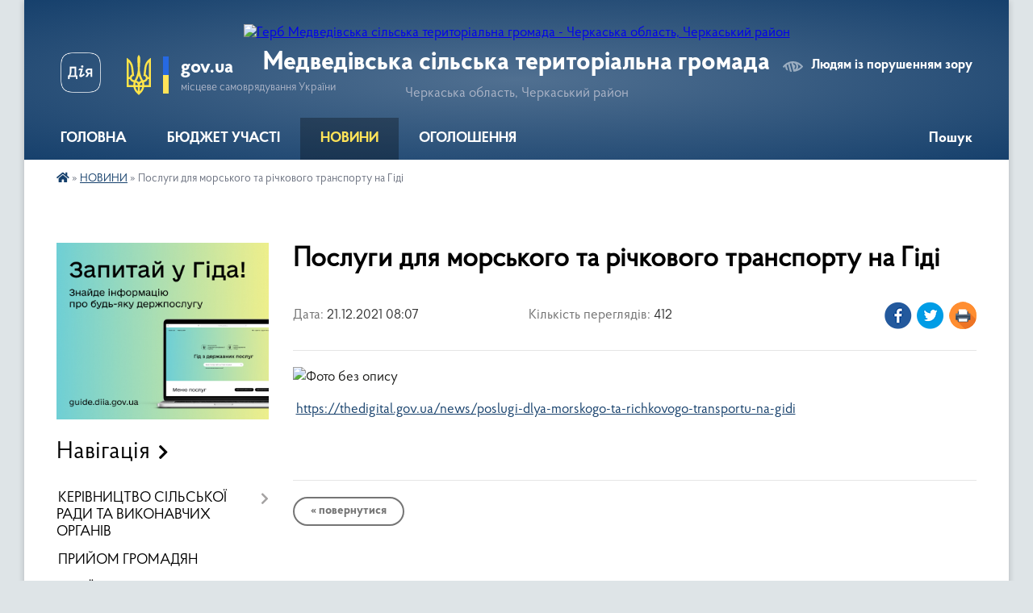

--- FILE ---
content_type: text/html; charset=UTF-8
request_url: https://medvedivska-gromada.gov.ua/news/1640015393/
body_size: 12657
content:
<!DOCTYPE html>
<html lang="uk">
<head>
	<!--[if IE]><meta http-equiv="X-UA-Compatible" content="IE=edge"><![endif]-->
	<meta charset="utf-8">
	<meta name="viewport" content="width=device-width, initial-scale=1">
	<!--[if IE]><script>
		document.createElement('header');
		document.createElement('nav');
		document.createElement('main');
		document.createElement('section');
		document.createElement('article');
		document.createElement('aside');
		document.createElement('footer');
		document.createElement('figure');
		document.createElement('figcaption');
	</script><![endif]-->
	<title>Послуги для морського та річкового транспорту на Гіді | Медведівська сільська територіальна громада Черкаська область, Черкаський район</title>
	<meta name="description" content=". .  https://thedigital.gov.ua/news/poslugi-dlya-morskogo-ta-richkovogo-transportu-na-gidi. .  ">
	<meta name="keywords" content="Послуги, для, морського, та, річкового, транспорту, на, Гіді, |, Медведівська, сільська, територіальна, громада, Черкаська, область,, Черкаський, район">

	
		<meta property="og:image" content="https://rada.info/upload/users_files/33369798/032e66f82d5637c7995bdaf49cc47ec9.jpg">
	<meta property="og:image:width" content="1875">
	<meta property="og:image:height" content="1250">
			<meta property="og:title" content="Послуги для морського та річкового транспорту на Гіді">
				<meta property="og:type" content="article">
	<meta property="og:url" content="https://medvedivska-gromada.gov.ua/news/1640015393/">
		
		<link rel="apple-touch-icon" sizes="57x57" href="https://gromada.org.ua/apple-icon-57x57.png">
	<link rel="apple-touch-icon" sizes="60x60" href="https://gromada.org.ua/apple-icon-60x60.png">
	<link rel="apple-touch-icon" sizes="72x72" href="https://gromada.org.ua/apple-icon-72x72.png">
	<link rel="apple-touch-icon" sizes="76x76" href="https://gromada.org.ua/apple-icon-76x76.png">
	<link rel="apple-touch-icon" sizes="114x114" href="https://gromada.org.ua/apple-icon-114x114.png">
	<link rel="apple-touch-icon" sizes="120x120" href="https://gromada.org.ua/apple-icon-120x120.png">
	<link rel="apple-touch-icon" sizes="144x144" href="https://gromada.org.ua/apple-icon-144x144.png">
	<link rel="apple-touch-icon" sizes="152x152" href="https://gromada.org.ua/apple-icon-152x152.png">
	<link rel="apple-touch-icon" sizes="180x180" href="https://gromada.org.ua/apple-icon-180x180.png">
	<link rel="icon" type="image/png" sizes="192x192"  href="https://gromada.org.ua/android-icon-192x192.png">
	<link rel="icon" type="image/png" sizes="32x32" href="https://gromada.org.ua/favicon-32x32.png">
	<link rel="icon" type="image/png" sizes="96x96" href="https://gromada.org.ua/favicon-96x96.png">
	<link rel="icon" type="image/png" sizes="16x16" href="https://gromada.org.ua/favicon-16x16.png">
	<link rel="manifest" href="https://gromada.org.ua/manifest.json">
	<meta name="msapplication-TileColor" content="#ffffff">
	<meta name="msapplication-TileImage" content="https://gromada.org.ua/ms-icon-144x144.png">
	<meta name="theme-color" content="#ffffff">
	
	
		<meta name="robots" content="">
	
    <link rel="preload" href="https://cdnjs.cloudflare.com/ajax/libs/font-awesome/5.9.0/css/all.min.css" as="style">
	<link rel="stylesheet" href="https://cdnjs.cloudflare.com/ajax/libs/font-awesome/5.9.0/css/all.min.css" integrity="sha512-q3eWabyZPc1XTCmF+8/LuE1ozpg5xxn7iO89yfSOd5/oKvyqLngoNGsx8jq92Y8eXJ/IRxQbEC+FGSYxtk2oiw==" crossorigin="anonymous" referrerpolicy="no-referrer" />

    <link rel="preload" href="//gromada.org.ua/themes/km2/css/styles_vip.css?v=3.34" as="style">
	<link rel="stylesheet" href="//gromada.org.ua/themes/km2/css/styles_vip.css?v=3.34">
	<link rel="stylesheet" href="//gromada.org.ua/themes/km2/css/48520/theme_vip.css?v=1769688901">
	
		<!--[if lt IE 9]>
	<script src="https://oss.maxcdn.com/html5shiv/3.7.2/html5shiv.min.js"></script>
	<script src="https://oss.maxcdn.com/respond/1.4.2/respond.min.js"></script>
	<![endif]-->
	<!--[if gte IE 9]>
	<style type="text/css">
		.gradient { filter: none; }
	</style>
	<![endif]-->

</head>
<body class="">

	<a href="#top_menu" class="skip-link link" aria-label="Перейти до головного меню (Alt+1)" accesskey="1">Перейти до головного меню (Alt+1)</a>
	<a href="#left_menu" class="skip-link link" aria-label="Перейти до бічного меню (Alt+2)" accesskey="2">Перейти до бічного меню (Alt+2)</a>
    <a href="#main_content" class="skip-link link" aria-label="Перейти до головного вмісту (Alt+3)" accesskey="3">Перейти до текстового вмісту (Alt+3)</a>




	
	<div class="wrap">
		
		<header>
			<div class="header_wrap">
				<div class="logo">
					<a href="https://medvedivska-gromada.gov.ua/" id="logo" class="form_2">
						<img src="https://rada.info/upload/users_files/33369798/gerb/зображення_viber_2023-08-23_12-32-53-749.png" alt="Герб Медведівська сільська територіальна громада - Черкаська область, Черкаський район">
					</a>
				</div>
				<div class="title">
					<div class="slogan_1">Медведівська сільська територіальна громада</div>
					<div class="slogan_2">Черкаська область, Черкаський район</div>
				</div>
				<div class="gov_ua_block">
					<a class="diia" href="https://diia.gov.ua/" target="_blank" rel="nofollow" title="Державні послуги онлайн"><img src="//gromada.org.ua/themes/km2/img/diia.png" alt="Логотип Diia"></a>
					<img src="//gromada.org.ua/themes/km2/img/gerb.svg" class="gerb" alt="Герб України">
					<span class="devider"></span>
					<div class="title">
						<b>gov.ua</b>
						<span>місцеве самоврядування України</span>
					</div>
				</div>
								<div class="alt_link">
					<a href="#" rel="nofollow" title="Режим високої контастності" onclick="return set_special('635de9a6510c1f59e897edd1da76f56e4fd05e1f');">Людям із порушенням зору</a>
				</div>
								
				<section class="top_nav">
					<nav class="main_menu" id="top_menu">
						<ul>
														<li class=" has-sub">
								<a href="https://medvedivska-gromada.gov.ua/main/"><span>ГОЛОВНА</span></a>
																<button onclick="return show_next_level(this);" aria-label="Показати підменю"></button>
																								<ul>
																		<li>
										<a href="https://medvedivska-gromada.gov.ua/istorichna-dovidka-12-43-48-14-04-2015/">ІСТОРИЧНА ДОВІДКА</a>
																													</li>
																		<li class="has-sub">
										<a href="https://medvedivska-gromada.gov.ua/structure/">Картка громади</a>
																				<button onclick="return show_next_level(this);" aria-label="Показати підменю"></button>
																														<ul>
																						<li>
												<a href="https://medvedivska-gromada.gov.ua/feedback/">Контакти</a>
											</li>
																																</ul>
																			</li>
																		<li>
										<a href="https://medvedivska-gromada.gov.ua/doshka-poshani-22-18-07-15-12-2020/">ДОШКА ПОШАНИ</a>
																													</li>
																										</ul>
															</li>
														<li class="">
								<a href="https://medvedivska-gromada.gov.ua/bjudzhet-rozvitku-16-22-01-07-04-2021/"><span>БЮДЖЕТ УЧАСТІ</span></a>
																							</li>
														<li class="active has-sub">
								<a href="https://medvedivska-gromada.gov.ua/news/"><span>НОВИНИ</span></a>
																<button onclick="return show_next_level(this);" aria-label="Показати підменю"></button>
																								<ul>
																		<li>
										<a href="https://medvedivska-gromada.gov.ua/golovne-upravlinnya-dps-u-cherkaskij-oblasti-sektor -komunikacij-informue-09-07-28-06-11-2020/">ГУ ДПС У ЧЕРКАСЬКІЙ ОБЛАСТІ</a>
																													</li>
																		<li>
										<a href="https://medvedivska-gromada.gov.ua/ogoloshennya-22-19-45-10-12-2020/">НОВИНИ ГРОМАДИ</a>
																													</li>
																		<li>
										<a href="https://medvedivska-gromada.gov.ua/poshuk-svidkiv-ta-poterpilih-zlochinnih-diyan-rosijskih-okupacijnih-vijsk-13-30-28-13-04-2022/">Пошук свідків та потерпілих злочинних діянь російських окупаційних військ</a>
																													</li>
																										</ul>
															</li>
														<li class="">
								<a href="https://medvedivska-gromada.gov.ua/ogoloshennya-11-12-18-05-09-2022/"><span>ОГОЛОШЕННЯ</span></a>
																							</li>
																				</ul>
					</nav>
					&nbsp;
					<button class="menu-button" id="open-button"><i class="fas fa-bars"></i> Меню сайту</button>
					<a href="https://medvedivska-gromada.gov.ua/search/" rel="nofollow" class="search_button">Пошук</a>
				</section>
				
			</div>
		</header>
				
		<section class="bread_crumbs">
		<div xmlns:v="http://rdf.data-vocabulary.org/#"><a href="https://medvedivska-gromada.gov.ua/" title="Головна сторінка"><i class="fas fa-home"></i></a> &raquo; <a href="https://medvedivska-gromada.gov.ua/news/" aria-current="page">НОВИНИ</a>  &raquo; <span>Послуги для морського та річкового транспорту на Гіді</span></div>
	</section>
	
	<section class="center_block">
		<div class="row">
			<div class="grid-25 fr">
				<aside>
				
										<div class="diia_guide">
						<a href="https://guide.diia.gov.ua/" rel="nofollow" target="_blank" title="Гід державних послуг"><img src="https://gromada.org.ua/upload/diia_guide.jpg" alt="Банер - гід державних послуг"></a>
					</div>
									
										<div class="sidebar_title">Навігація</div>
										
					<nav class="sidebar_menu" id="left_menu">
						<ul>
														<li class=" has-sub">
								<a href="https://medvedivska-gromada.gov.ua/kerivnictvo-silskoi-radi-ta-vikonavchih-organiv-14-21-23-08-12-2020/"><span>КЕРІВНИЦТВО СІЛЬСЬКОЇ РАДИ ТА ВИКОНАВЧИХ ОРГАНІВ</span></a>
																<button onclick="return show_next_level(this);" aria-label="Показати підменю"></button>
																								<ul>
																		<li class="">
										<a href="https://medvedivska-gromada.gov.ua/golova-silskoi-radi-15-00-55-08-12-2020/"><span>ГОЛОВА СІЛЬСЬКОЇ РАДИ</span></a>
																													</li>
																		<li class=" has-sub">
										<a href="https://medvedivska-gromada.gov.ua/starostinski-okrugi-14-57-15-08-12-2020/"><span>СТАРОСТИНСЬКІ ОКРУГИ</span></a>
																				<button onclick="return show_next_level(this);" aria-label="Показати підменю"></button>
																														<ul>
																						<li><a href="https://medvedivska-gromada.gov.ua/golovkivska-15-06-40-08-12-2020/"><span>ГОЛОВКІВКА</span></a></li>
																						<li><a href="https://medvedivska-gromada.gov.ua/melniki-15-42-17-08-12-2020/"><span>МЕЛЬНИКИ</span></a></li>
																						<li><a href="https://medvedivska-gromada.gov.ua/zamyatnicya-15-44-24-08-12-2020/"><span>ЗАМЯТНИЦЯ</span></a></li>
																						<li><a href="https://medvedivska-gromada.gov.ua/hudoliivka-15-48-41-08-12-2020/"><span>ХУДОЛІЇВКА</span></a></li>
																																</ul>
																			</li>
																										</ul>
															</li>
														<li class="">
								<a href="https://medvedivska-gromada.gov.ua/prijom-gromadyan-16-40-03-08-07-2019/"><span>ПРИЙОМ ГРОМАДЯН</span></a>
																							</li>
														<li class=" has-sub">
								<a href="https://medvedivska-gromada.gov.ua/sesii-11-25-46-05-09-2022/"><span>СЕСІЇ</span></a>
																<button onclick="return show_next_level(this);" aria-label="Показати підменю"></button>
																								<ul>
																		<li class=" has-sub">
										<a href="https://medvedivska-gromada.gov.ua/vii-sklikannya-18-38-56-07-01-2021/"><span>VII СКЛИКАННЯ</span></a>
																				<button onclick="return show_next_level(this);" aria-label="Показати підменю"></button>
																														<ul>
																						<li><a href="https://medvedivska-gromada.gov.ua/poimenne-golosuvannya-19-12-48-07-01-2021/"><span>Поіменні голосування</span></a></li>
																																</ul>
																			</li>
																		<li class="">
										<a href="https://medvedivska-gromada.gov.ua/proekti-rishen-14-44-10-10-09-2022/"><span>Проекти рішень</span></a>
																													</li>
																										</ul>
															</li>
														<li class=" has-sub">
								<a href="https://medvedivska-gromada.gov.ua/rozporyadzhennya-10-55-19-05-09-2022/"><span>РОЗПОРЯДЖЕННЯ</span></a>
																<button onclick="return show_next_level(this);" aria-label="Показати підменю"></button>
																								<ul>
																		<li class="">
										<a href="https://medvedivska-gromada.gov.ua/rozporyadzhennya-silskogo-golovi-15-27-23-13-02-2019/"><span>Розпорядження сільського голови 2019</span></a>
																													</li>
																										</ul>
															</li>
														<li class=" has-sub">
								<a href="https://medvedivska-gromada.gov.ua/vikonavchij-komitet-13-55-45-14-04-2015/"><span>ОФІЦІЙНІ ДОКУМЕНТИ</span></a>
																<button onclick="return show_next_level(this);" aria-label="Показати підменю"></button>
																								<ul>
																		<li class="">
										<a href="https://medvedivska-gromada.gov.ua/gromadski-sluhannya-07-34-24-11-02-2019/"><span>Громадські слухання</span></a>
																													</li>
																		<li class=" has-sub">
										<a href="javascript:;"><span>ПРОТОКОЛИ проведення  конкурсів на заміщення вакантних посад у Медведівську сільську раду</span></a>
																				<button onclick="return show_next_level(this);" aria-label="Показати підменю"></button>
																														<ul>
																						<li><a href="https://medvedivska-gromada.gov.ua/2021-rik-10-55-18-18-01-2021/"><span>2021 рік</span></a></li>
																																</ul>
																			</li>
																										</ul>
															</li>
														<li class=" has-sub">
								<a href="https://medvedivska-gromada.gov.ua/deputatskij-korpus-medvedivskoi-silskoi-radi-16-05-09-21-01-2019/"><span>ДЕПУТАТСЬКИЙ КОРПУС</span></a>
																<button onclick="return show_next_level(this);" aria-label="Показати підменю"></button>
																								<ul>
																		<li class="">
										<a href="https://medvedivska-gromada.gov.ua/postijni-komisii-medvedivskoi-silskoi-radi-07-58-26-19-03-2019/"><span>Постійні комісії Медведівської сільської ради</span></a>
																													</li>
																		<li class="">
										<a href="https://medvedivska-gromada.gov.ua/rishennya-2019-18-54-38-03-02-2019/"><span>ЗАКОН УКРАЇНИ</span></a>
																													</li>
																										</ul>
															</li>
														<li class=" has-sub">
								<a href="https://medvedivska-gromada.gov.ua/vikonavchij-komitet-medvedivskoi-silskoi-radi-11-46-46-05-09-2022/"><span>ВИКОНАВЧИЙ КОМІТЕТ МЕДВЕДІВСЬКОЇ СІЛЬСЬКОЇ РАДИ</span></a>
																<button onclick="return show_next_level(this);" aria-label="Показати підменю"></button>
																								<ul>
																		<li class=" has-sub">
										<a href="https://medvedivska-gromada.gov.ua/rishennya-vikonkomu-23-55-55-05-01-2021/"><span>РІШЕННЯ ВИКОНКОМУ</span></a>
																				<button onclick="return show_next_level(this);" aria-label="Показати підменю"></button>
																														<ul>
																						<li><a href="https://medvedivska-gromada.gov.ua/vikonavchij-komitet-medvedivskoi-silskoi-radi-12-29-14-22-04-2022/"><span>Виконавчий комітет Медведівської сільської ради</span></a></li>
																						<li><a href="https://medvedivska-gromada.gov.ua/rishennya-vikonavchogo-komitetu-vid-04022022-r-14-43-58-11-02-2022/"><span>Рішення виконавчого комітету від 04.02.2022 р.</span></a></li>
																																</ul>
																			</li>
																		<li class="">
										<a href="https://medvedivska-gromada.gov.ua/proekti-rishen-vikonavchogo-komitetu-14-57-20-03-03-2023/"><span>ПРОЄКТИ РІШЕНЬ ВИКОНАВЧОГО КОМІТЕТУ</span></a>
																													</li>
																										</ul>
															</li>
														<li class=" has-sub">
								<a href="https://medvedivska-gromada.gov.ua/viddili-vikonavchogo-komitetu-medvedivskoi-silskoi-radi-11-37-13-05-09-2022/"><span>АПАРАТ ВИКОНАВЧОГО КОМІТЕТУ МЕДВЕДІВСЬКОЇ СІЛЬСЬКОЇ РАДИ</span></a>
																<button onclick="return show_next_level(this);" aria-label="Показати підменю"></button>
																								<ul>
																		<li class=" has-sub">
										<a href="https://medvedivska-gromada.gov.ua/programa-socialnoekonomichnogo-rozvitku-medvedivskoi-silskoi-radi-na-20192020-roki-19-19-19-03-02-2019/"><span>ВІДДІЛ ЕКОНОМІЧНОГО РОЗВИТКУ, ТОРГІВЛІ ТА ІНВЕСТИЦІЙ</span></a>
																				<button onclick="return show_next_level(this);" aria-label="Показати підменю"></button>
																														<ul>
																						<li><a href="https://medvedivska-gromada.gov.ua/normativna-baza-00-44-13-08-12-2020/"><span>Нормативна база</span></a></li>
																																</ul>
																			</li>
																		<li class=" has-sub">
										<a href="https://medvedivska-gromada.gov.ua/viddil-osviti-ohoroni-zdorovya-kulturi-molodi-ta-sportu-14-24-41-13-03-2020/"><span>ВІДДІЛ ОСВІТИ, ОХОРОНИ ЗДОРОВ'Я, КУЛЬТУРИ, МОЛОДІ ТА СПОРТУ</span></a>
																				<button onclick="return show_next_level(this);" aria-label="Показати підменю"></button>
																														<ul>
																						<li><a href="https://medvedivska-gromada.gov.ua/obgovorivshi-informacijnoanalitichni-materialami-z-pitan-pidgotovki-do-20212022-navchalnogo-roku-ta-dopovid-nachalnika-viddilu-osviti-kultur-15-46-16-/"><span>Обговоривши інформаційно-аналітичні матеріалами з питань підготовки до 2021-2022 навчального року та доповідь начальника відділу освіти, культури,  охорони здоров’я, молоді та спорту Медведівської сільської ради, Лисенка Д.О. конференція педагогічних</span></a></li>
																						<li><a href="https://medvedivska-gromada.gov.ua/zamovlennya-pidruchnikiv-zzso-medvedivska-tg-10-15-13-26-01-2022/"><span>Замовлення підручників ЗЗСО Медведівська ТГ</span></a></li>
																																</ul>
																			</li>
																		<li class="">
										<a href="https://medvedivska-gromada.gov.ua/viddil-mistobuduvannya-arhitekturi-komunalnoi-vlasnosti-zemelnih-vidnosin-ta-zhitlovokomunalnogo-gospodarstva-10-19-17-08-12-2020/"><span>ВІДДІЛ МІСТОБУДУВАННЯ, АРХІТЕКТУРИ...</span></a>
																													</li>
																		<li class=" has-sub">
										<a href="https://medvedivska-gromada.gov.ua/informacijna-storinka-po-stvorennju-cnap-11-23-34-11-08-2020/"><span>ВІДДІЛ "Центр надання адміністративних послуг"  (ЦНАП) Медведівської обєднаної сільської територіальної громади!</span></a>
																				<button onclick="return show_next_level(this);" aria-label="Показати підменю"></button>
																														<ul>
																						<li><a href="https://medvedivska-gromada.gov.ua/informacijna-storinka-po-stvorennju-cnap-16-32-15-11-04-2019/"><span>Інформаційна сторінка ЦНАП</span></a></li>
																						<li><a href="https://medvedivska-gromada.gov.ua/zakonodavcha-baza-14-45-30-24-09-2020/"><span>ЗАКОНОДАВЧА БАЗА</span></a></li>
																						<li><a href="https://medvedivska-gromada.gov.ua/diyalnist-cnap-vikonavchogo-komitetu-medvedivskoi-silskoi-radi-12-05-43-16-01-2025/"><span>Діяльність ЦНАП виконавчого комітету Медведівської сільської ради</span></a></li>
																																</ul>
																			</li>
																										</ul>
															</li>
														<li class=" has-sub">
								<a href="https://medvedivska-gromada.gov.ua/vikonavchi-organi-radi-22-08-30-06-08-2023/"><span>ВИКОНАВЧІ ОРГАНИ РАДИ</span></a>
																<button onclick="return show_next_level(this);" aria-label="Показати підменю"></button>
																								<ul>
																		<li class="">
										<a href="https://medvedivska-gromada.gov.ua/finansovij-viddil-13-47-14-14-12-2020/"><span>ФІНАНСОВИЙ ВІДДІЛ</span></a>
																													</li>
																		<li class="">
										<a href="https://medvedivska-gromada.gov.ua/viddil-socialnogo-zahistu-naselennya-11-47-12-08-12-2020/"><span>ВІДДІЛ СОЦІАЛЬНОГО ЗАХИСТУ НАСЕЛЕННЯ</span></a>
																													</li>
																		<li class="">
										<a href="https://medvedivska-gromada.gov.ua/sluzhba-u-spravah-ditej-22-12-19-06-08-2023/"><span>СЛУЖБА У СПРАВАХ ДІТЕЙ</span></a>
																													</li>
																										</ul>
															</li>
														<li class="">
								<a href="https://medvedivska-gromada.gov.ua/zhkg-23-27-08-10-12-2020/"><span>КП "УНІВЕРСАЛ"</span></a>
																							</li>
														<li class="">
								<a href="https://medvedivska-gromada.gov.ua/kz-centr-nadannya-socialnih-poslug-medvedivskoi-silskoi-radi-cherkaskogo-rajonu-cherkaskoi-oblasti-21-57-22-06-08-2023/"><span>КЗ «ЦЕНТР НАДАННЯ СОЦІАЛЬНИХ ПОСЛУГ» МЕДВЕДІВСЬКОЇ СІЛЬСЬКОЇ РАДИ</span></a>
																							</li>
														<li class=" has-sub">
								<a href="https://medvedivska-gromada.gov.ua/regulyatorna-diyalnist-13-13-55-11-02-2021/"><span>РЕГУЛЯТОРНА ДІЯЛЬНІСТЬ</span></a>
																<button onclick="return show_next_level(this);" aria-label="Показати підменю"></button>
																								<ul>
																		<li class="">
										<a href="https://medvedivska-gromada.gov.ua/normativnopravova-baza-23-37-26-12-02-2021/"><span>Нормативно-правова база</span></a>
																													</li>
																		<li class="">
										<a href="https://medvedivska-gromada.gov.ua/planuvannya-diyalnosti-23-40-54-12-02-2021/"><span>Планування діяльності</span></a>
																													</li>
																		<li class="">
										<a href="https://medvedivska-gromada.gov.ua/opriljudnennya-proektiv-regulyatornih-aktiv-ta-analizu-regulyatornogo-vplivu-23-42-55-12-02-2021/"><span>Оприлюднення проектів регуляторних актів та аналізу регуляторного впливу</span></a>
																													</li>
																		<li class="">
										<a href="https://medvedivska-gromada.gov.ua/dijuchi-regulyatorni-akti-23-47-00-12-02-2021/"><span>Діючі регуляторні акти</span></a>
																													</li>
																		<li class="">
										<a href="https://medvedivska-gromada.gov.ua/informaciya-pro-zdijsnennya-regulyatornoi-diyalnosti-23-51-05-12-02-2021/"><span>Інформація про здійснення регуляторної діяльності</span></a>
																													</li>
																		<li class="">
										<a href="https://medvedivska-gromada.gov.ua/vidpovidalni-osobi-za-zdijsnennya-regulyatornoi-diyalnosti-23-51-58-12-02-2021/"><span>Відповідальні особи за здійснення регуляторної діяльності</span></a>
																													</li>
																		<li class="">
										<a href="https://medvedivska-gromada.gov.ua/vidstezhennya-regulyatornih-aktiv-11-09-33-17-09-2021/"><span>Відстеження результативності регуляторних актів</span></a>
																													</li>
																										</ul>
															</li>
														<li class=" has-sub">
								<a href="https://medvedivska-gromada.gov.ua/docs/"><span>ДОКУМЕНТИ ТГ</span></a>
																<button onclick="return show_next_level(this);" aria-label="Показати підменю"></button>
																								<ul>
																		<li class="">
										<a href="https://medvedivska-gromada.gov.ua/objednannya-gromad-16-08-21-04-10-2016/"><span>Об"єднання громад</span></a>
																													</li>
																		<li class="">
										<a href="https://medvedivska-gromada.gov.ua/pershi-vibori-do-medvedivskoi-silskoi-radi-08-41-34-29-12-2018/"><span>Перші вибори до Медведівської сільської ради</span></a>
																													</li>
																		<li class="">
										<a href="https://medvedivska-gromada.gov.ua/miscevi-vibori-2020-15-13-23-11-09-2020/"><span>МІСЦЕВІ ВИБОРИ 2020</span></a>
																													</li>
																		<li class="">
										<a href="https://medvedivska-gromada.gov.ua/bjudzhet-na-2019-rik-19-05-38-03-02-2019/"><span>БЮДЖЕТ 2019</span></a>
																													</li>
																		<li class="">
										<a href="https://medvedivska-gromada.gov.ua/ohorona-praci-22-42-41-06-02-2021/"><span>ОХОРОНА ПРАЦІ</span></a>
																													</li>
																		<li class="">
										<a href="https://medvedivska-gromada.gov.ua/civilnij-zahist-22-16-28-14-02-2021/"><span>ЦИВІЛЬНИЙ ЗАХИСТ</span></a>
																													</li>
																		<li class="">
										<a href="https://medvedivska-gromada.gov.ua/zvit-golovi-medvedivskoi-silskoi-radi-15-51-48-30-08-2022/"><span>ЗВІТ ГОЛОВИ МЕДВЕДІВСЬКОЇ СІЛЬСЬКОЇ РАДИ</span></a>
																													</li>
																										</ul>
															</li>
														<li class=" has-sub">
								<a href="https://medvedivska-gromada.gov.ua/bjudzhet-2020-23-01-58-10-12-2020/"><span>БЮДЖЕТ</span></a>
																<button onclick="return show_next_level(this);" aria-label="Показати підменю"></button>
																								<ul>
																		<li class="">
										<a href="https://medvedivska-gromada.gov.ua/bjudzhetni-zapiti-11-48-05-16-12-2019/"><span>Бюджетні запити</span></a>
																													</li>
																		<li class="">
										<a href="https://medvedivska-gromada.gov.ua/pasporti-bjudzhetnih-program-20-38-41-30-07-2019/"><span>Паспорти бюджетних програм</span></a>
																													</li>
																		<li class="">
										<a href="https://medvedivska-gromada.gov.ua/rishennya-zmini-do-bjudzhetu-15-04-30-14-07-2021/"><span>Рішення ( зміни до бюджету)</span></a>
																													</li>
																										</ul>
															</li>
														<li class="">
								<a href="https://medvedivska-gromada.gov.ua/bezbarernist-20-33-28-03-04-2024/"><span>БЕЗБАР'ЄРНІСТЬ</span></a>
																							</li>
														<li class=" has-sub">
								<a href="https://medvedivska-gromada.gov.ua/vetiranska-politika-10-28-44-04-11-2024/"><span>ВЕТЕРАНСЬКА ПОЛІТИКА</span></a>
																<button onclick="return show_next_level(this);" aria-label="Показати підменю"></button>
																								<ul>
																		<li class="">
										<a href="https://medvedivska-gromada.gov.ua/strukturni-pidrozdili-z-veteranskoi-politiki-v-gromadi-10-31-28-04-11-2024/"><span>Структурні підрозділи з ветеранської політики в громаді</span></a>
																													</li>
																		<li class="">
										<a href="https://medvedivska-gromada.gov.ua/veteranski-prostori-10-32-05-04-11-2024/"><span>Ветеранські простори</span></a>
																													</li>
																		<li class="">
										<a href="https://medvedivska-gromada.gov.ua/edini-vikna-v-cnap-10-32-38-04-11-2024/"><span>Єдині вікна в ЦНАП</span></a>
																													</li>
																		<li class="">
										<a href="https://medvedivska-gromada.gov.ua/vakansii-fahivec-iz-suprovodu-10-33-49-04-11-2024/"><span>Вакансії "Фахівець із супроводу"</span></a>
																													</li>
																		<li class="">
										<a href="https://medvedivska-gromada.gov.ua/poslugi-scho-nadajutsya-v-tg-10-34-14-04-11-2024/"><span>Послуги, що надаються в ТГ</span></a>
																													</li>
																		<li class="">
										<a href="https://medvedivska-gromada.gov.ua/psihologi-vneseni-v-reestr-10-35-13-04-11-2024/"><span>Психологи внесені в реєстр</span></a>
																													</li>
																		<li class="">
										<a href="https://medvedivska-gromada.gov.ua/nadavachi-stomatologichnih-poslug-dlya-veteraniv-vijni-10-36-36-04-11-2024/"><span>Надавачі стоматологічних послуг для ветеранів війни</span></a>
																													</li>
																		<li class="">
										<a href="https://medvedivska-gromada.gov.ua/sportivna-infrastruktura-10-37-00-04-11-2024/"><span>Спортивна інфраструктура</span></a>
																													</li>
																		<li class="">
										<a href="https://medvedivska-gromada.gov.ua/inshe-10-37-16-04-11-2024/"><span>Інше</span></a>
																													</li>
																										</ul>
															</li>
														<li class="">
								<a href="https://medvedivska-gromada.gov.ua/vidkriti-dani-15-13-26-22-02-2024/"><span>ВІДКРИТІ ДАНІ</span></a>
																							</li>
														<li class="">
								<a href="https://medvedivska-gromada.gov.ua/kompleksnij-plan-prostorovogo-rozvitku-gromadi-10-34-14-15-08-2023/"><span>КОМПЛЕКСНИЙ ПЛАН ПРОСТОРОВОГО РОЗВИТКУ ГРОМАДИ</span></a>
																							</li>
													</ul>
						
												
					</nav>

											<div class="sidebar_title">Публічні закупівлі</div>	
<div class="petition_block">

		<p><a href="https://medvedivska-gromada.gov.ua/prozorro/" title="Публічні закупівлі Прозорро"><img src="//gromada.org.ua/themes/km2/img/prozorro_logo.png?v=2025" alt="Prozorro"></a></p>
	
	
	
</div>									
											<div class="sidebar_title">Особистий кабінет користувача</div>

<div class="petition_block">

		<div class="alert alert-warning">
		Ви не авторизовані. Для того, щоб мати змогу створювати або підтримувати петиції<br>
		<a href="#auth_petition" class="open-popup add_petition btn btn-yellow btn-small btn-block" style="margin-top: 10px;"><i class="fa fa-user"></i> авторизуйтесь</a>
	</div>
		
			<h2 style="margin: 30px 0;">Система петицій</h2>
		
					<div class="none_petition">Немає петицій, за які можна голосувати</div>
							<p style="margin-bottom: 10px;"><a href="https://medvedivska-gromada.gov.ua/all_petitions/" class="btn btn-grey btn-small btn-block"><i class="fas fa-clipboard-list"></i> Всі петиції (4)</a></p>
				
		
	
</div>
					
											<div class="sidebar_title">Черга в садочок</div>
						<div class="records_block">
							<p><a href="https://medvedivska-gromada.gov.ua/queue/" class="btn btn-large btn-block btn-yellow"><i class="fas fa-child"></i> Подати документи</a></p>
							<p><a href="https://medvedivska-gromada.gov.ua/queue_search/" class="btn btn-small btn-grey"><i class="fas fa-search"></i> Перевірити стан заявки</a></p>
						</div>
					
					
											<div class="sidebar_title">Звернення до посадовця</div>

<div class="appeals_block">

	
		
		<div class="row sidebar_persons">
						<div class="grid-30">
				<div class="one_sidebar_person">
					<div class="img"><a href="https://medvedivska-gromada.gov.ua/persons/504/"><img src="https://rada.info/upload/users_files/33369798/deputats/medvedivka--191102--01-prw.jpg" alt="Іванченко Андрій Олексійович"></a></div>
					<div class="title"><a href="https://medvedivska-gromada.gov.ua/persons/504/">Іванченко Андрій Олексійович</a></div>
				</div>
			</div>
						<div class="clearfix"></div>
		</div>

						
				<p class="center appeal_cabinet"><a href="#auth_person" class="alert-link open-popup"><i class="fas fa-unlock-alt"></i> Кабінет посадової особи</a></p>
			
	
</div>					
										<div id="banner_block">

						<p><img alt="Фото без опису" src="https://rada.info/upload/users_files/33369798/eb4fdcbbcf21db6bd2f59f54490a0fed.jpg" style="width: 300px; height: 250px;" /></p>

<p><a rel="nofollow" href="https://ck-oda.gov.ua/"><img alt="Фото без опису" src="https://rada.info/upload/users_files/33369798/ba2675ecd5b0694bd3694c586700a031.png" style="width: 565px; height: 284px;" /></a></p>

<p><a rel="nofollow" href="https://www.auc.org.ua/"><img alt="Фото без опису" src="https://rada.info/upload/users_files/33369798/b8308bcd0e56666898d5f6f9a24094d4.jpg" style="width: 262px; height: 81px;" /></a>&nbsp; &nbsp;&nbsp;</p>

<p><a rel="nofollow" href="https://ukrveteran.ck.gov.ua/"><img alt="Фото без опису" src="https://rada.info/upload/users_files/33369798/11c4fe15d1940d5c3fed468798852e97.jpg" style="width: 500px; height: 131px;" /></a></p>

<p><a rel="nofollow" href="https://ee-eu.kobotoolbox.org/x/T0Fd3qXO"><img alt="Фото без опису"  src="https://rada.info/upload/users_files/33369798/e3ac00d590d41dc10993b906907e486f.jpeg" style="width: 500px; height: 712px;" /></a></p>

<p>&nbsp;
<p>&nbsp;</p>
</p>
						<div class="clearfix"></div>

						<!-- APServer.org.ua lichylnyk -->
<A rel="nofollow" href="http://apserver.org.ua/" target=_top>
<SCRIPT>
//<!--
apsdoc=document;  
wd='0'; r='';c=0;
apsimg='<img src=https://c.apserver.org.ua/?id=588d&t=54'
apsdoc.cookie="a=1"
if(apsdoc.cookie)c='1'
//-->
</SCRIPT>
<SCRIPT language=javascript1.2>
//<!--
s=screen;
w=s.width;
//-->
</SCRIPT>
<SCRIPT>
//<!--
apsdoc.write(apsimg+"&c="+c+"&wd="+wd+"&r="+escape(apsdoc.referrer.slice(7))+" width=88 height=63 hspace=0 vspace=0 border=0 alt='APServer'>");
//-->
</SCRIPT>
<NOSCRIPT><img src='https://c.apserver.org.ua/?id=588d&t=0' width=88 height=31 border=0></NOSCRIPT></A>
<!-- kinec APServer.org.ua lichylnyk -->
						<div class="clearfix"></div>

					</div>
				
				</aside>
			</div>
			<div class="grid-75">

				<main id="main_content">

																		<h1>Послуги для морського та річкового транспорту на Гіді</h1>


<div class="row ">
	<div class="grid-30 one_news_date">
		Дата: <span>21.12.2021 08:07</span>
	</div>
	<div class="grid-30 one_news_count">
		Кількість переглядів: <span>412</span>
	</div>
		<div class="grid-30 one_news_socials">
		<button class="social_share" data-type="fb"><img src="//gromada.org.ua/themes/km2/img/share/fb.png" alt="Іконка Фейсбук"></button>
		<button class="social_share" data-type="tw"><img src="//gromada.org.ua/themes/km2/img/share/tw.png" alt="Іконка Твітер"></button>
		<button class="print_btn" onclick="window.print();"><img src="//gromada.org.ua/themes/km2/img/share/print.png" alt="Іконка принтера"></button>
	</div>
		<div class="clearfix"></div>
</div>

<hr>

<p><img alt="Фото без опису"  alt="" src="https://rada.info/upload/users_files/33369798/032e66f82d5637c7995bdaf49cc47ec9.jpg" style="width: 300px; height: 200px;" /></p>

<p>&nbsp;<a data-safe-proxy-url="https://secureurl.ukr.net/linkfilter/_BH442h3c0jm2MPBeCFx7JVY1Oc/aHR0cHM6Ly90aGVkaWdpdGFsLmdvdi51YS9uZXdzL3Bvc2x1Z2ktZGx5YS1tb3Jza29nby10YS1yaWNoa292b2dvLXRyYW5zcG9ydHUtbmEtZ2lkaQ/m43Vtl7hiqc0xf3jnAt379_TNe9jom06Qdbvlr_oR-VE9kYOwFSQ6fDfZN_XxPBCmlwwBwtxYpgyXQ0PSjlwIR9BVXrg7Xq8BE9BjWfDlDUx66PCmeHY_uO674Y2Hn4YzWXoho9YuYT52kPtaq4:MAtaoxh8_zAFKrhW?lang=uk" href="https://thedigital.gov.ua/news/poslugi-dlya-morskogo-ta-richkovogo-transportu-na-gidi" rel="noreferrer noopener" target="_blank">https://thedigital.gov.ua/news/poslugi-dlya-morskogo-ta-richkovogo-transportu-na-gidi</a></p>

<p>&nbsp;</p>
<div class="clearfix"></div>

<hr>



<p><a href="https://medvedivska-gromada.gov.ua/news/" class="btn btn-grey">&laquo; повернутися</a></p>											
				</main>
				
			</div>
			<div class="clearfix"></div>
		</div>
	</section>
	
	
	<footer>
		
		<div class="row">
			<div class="grid-40 socials">
				<p>
					<a href="https://gromada.org.ua/rss/48520/" rel="nofollow" target="_blank" title="RSS-стрічка новин"><i class="fas fa-rss"></i></a>
										<a href="https://medvedivska-gromada.gov.ua/feedback/#chat_bot" title="Наша громада в смартфоні"><i class="fas fa-robot"></i></a>
																				<a href="https://www.facebook.com/MedvedivskaOTG" rel="nofollow" target="_blank" title="Сторінка у Фейсбук"><i class="fab fa-facebook-f"></i></a>															<a href="https://medvedivska-gromada.gov.ua/sitemap/" title="Мапа сайту"><i class="fas fa-sitemap"></i></a>
				</p>
				<p class="copyright">Медведівська сільська територіальна громада - 2019-2026 &copy; Весь контент доступний за ліцензією <a href="https://creativecommons.org/licenses/by/4.0/deed.uk" target="_blank" rel="nofollow">Creative Commons Attribution 4.0 International License</a>, якщо не зазначено інше.</p>
			</div>
			<div class="grid-20 developers">
				<a href="https://vlada.ua/" rel="nofollow" target="_blank" title="Перейти на сайт платформи VladaUA"><img src="//gromada.org.ua/themes/km2/img/vlada_online.svg?v=ua" class="svg" alt="Логотип платформи VladaUA"></a><br>
				<span>офіційні сайти &laquo;під ключ&raquo;</span><br>
				для органів державної влади
			</div>
			<div class="grid-40 admin_auth_block">
								<p class="first"><a href="#" rel="nofollow" class="alt_link" onclick="return set_special('635de9a6510c1f59e897edd1da76f56e4fd05e1f');">Людям із порушенням зору</a></p>
				<p><a href="#auth_block" class="open-popup" title="Вхід в адмін-панель сайту"><i class="fa fa-lock"></i></a></p>
				<p class="sec"><a href="#auth_block" class="open-popup">Вхід для адміністратора</a></p>
				<div id="google_translate_element" style="text-align: left;width: 202px;float: right;margin-top: 13px;"></div>
							</div>
			<div class="clearfix"></div>
		</div>

	</footer>

	</div>

		
	



<a href="#" id="Go_Top"><i class="fas fa-angle-up"></i></a>
<a href="#" id="Go_Top2"><i class="fas fa-angle-up"></i></a>

<script type="text/javascript" src="//gromada.org.ua/themes/km2/js/jquery-3.6.0.min.js"></script>
<script type="text/javascript" src="//gromada.org.ua/themes/km2/js/jquery-migrate-3.3.2.min.js"></script>
<script type="text/javascript" src="//gromada.org.ua/themes/km2/js/icheck.min.js"></script>
<script type="text/javascript" src="//gromada.org.ua/themes/km2/js/superfish.min.js?v=2"></script>



<script type="text/javascript" src="//gromada.org.ua/themes/km2/js/functions_unpack.js?v=5.17"></script>
<script type="text/javascript" src="//gromada.org.ua/themes/km2/js/hoverIntent.js"></script>
<script type="text/javascript" src="//gromada.org.ua/themes/km2/js/jquery.magnific-popup.min.js?v=1.1"></script>
<script type="text/javascript" src="//gromada.org.ua/themes/km2/js/jquery.mask.min.js"></script>


	


<script type="text/javascript" src="//translate.google.com/translate_a/element.js?cb=googleTranslateElementInit"></script>
<script type="text/javascript">
	function googleTranslateElementInit() {
		new google.translate.TranslateElement({
			pageLanguage: 'uk',
			includedLanguages: 'de,en,es,fr,pl,hu,bg,ro,da,lt',
			layout: google.translate.TranslateElement.InlineLayout.SIMPLE,
			gaTrack: true,
			gaId: 'UA-71656986-1'
		}, 'google_translate_element');
	}
</script>

<script>
  (function(i,s,o,g,r,a,m){i["GoogleAnalyticsObject"]=r;i[r]=i[r]||function(){
  (i[r].q=i[r].q||[]).push(arguments)},i[r].l=1*new Date();a=s.createElement(o),
  m=s.getElementsByTagName(o)[0];a.async=1;a.src=g;m.parentNode.insertBefore(a,m)
  })(window,document,"script","//www.google-analytics.com/analytics.js","ga");

  ga("create", "UA-71656986-1", "auto");
  ga("send", "pageview");

</script>

<script async
src="https://www.googletagmanager.com/gtag/js?id=UA-71656986-2"></script>
<script>
   window.dataLayer = window.dataLayer || [];
   function gtag(){dataLayer.push(arguments);}
   gtag("js", new Date());

   gtag("config", "UA-71656986-2");
</script>



<div style="display: none;">
								<div id="get_gromada_ban" class="dialog-popup s">

	<div class="logo"><img src="//gromada.org.ua/themes/km2/img/logo.svg" class="svg"></div>
    <h4>Код для вставки на сайт</h4>
	
    <div class="form-group">
        <img src="//gromada.org.ua/gromada_orgua_88x31.png">
    </div>
    <div class="form-group">
        <textarea id="informer_area" class="form-control"><a href="https://gromada.org.ua/" target="_blank"><img src="https://gromada.org.ua/gromada_orgua_88x31.png" alt="Gromada.org.ua - веб сайти діючих громад України" /></a></textarea>
    </div>
	
</div>			<div id="auth_block" class="dialog-popup s" role="dialog" aria-modal="true" aria-labelledby="auth_block_label">

	<div class="logo"><img src="//gromada.org.ua/themes/km2/img/logo.svg" class="svg"></div>
    <h4 id="auth_block_label">Вхід для адміністратора</h4>
    <form action="//gromada.org.ua/n/actions/" method="post">

		
        
        <div class="form-group">
            <label class="control-label" for="login">Логін: <span>*</span></label>
            <input type="text" class="form-control" name="login" id="login" value="" autocomplete="username" required>
        </div>
        <div class="form-group">
            <label class="control-label" for="password">Пароль: <span>*</span></label>
            <input type="password" class="form-control" name="password" id="password" value="" autocomplete="current-password" required>
        </div>
        <div class="form-group center">
            <input type="hidden" name="object_id" value="48520">
			<input type="hidden" name="back_url" value="https://medvedivska-gromada.gov.ua/news/1640015393/">
            <button type="submit" class="btn btn-yellow" name="pAction" value="login_as_admin_temp">Авторизуватись</button>
        </div>
		

    </form>

</div>


			
						
								<div id="email_voting" class="dialog-popup m">

	<div class="logo"><img src="//gromada.org.ua/themes/km2/img/logo.svg" class="svg"></div>
    <h4>Онлайн-опитування: </h4>

    <form action="//gromada.org.ua/n/actions/" method="post" enctype="multipart/form-data">

        <div class="alert alert-warning">
            <strong>Увага!</strong> З метою уникнення фальсифікацій Ви маєте підтвердити свій голос через E-Mail
        </div>

		
        <div class="form-group">
            <label class="control-label" for="voting_email">E-Mail: <span>*</span></label>
            <input type="email" class="form-control" name="email" id="voting_email" value="" required>
        </div>
		

        <div class="form-group center">
            <input type="hidden" name="voting_id" value="">
			
            <input type="hidden" name="answer_id" id="voting_anser_id" value="">
			<input type="hidden" name="back_url" value="https://medvedivska-gromada.gov.ua/news/1640015393/">
			
            <button type="submit" name="pAction" value="get_voting" class="btn btn-yellow">Підтвердити голос</button> <a href="#" class="btn btn-grey close-popup">Скасувати</a>
        </div>

    </form>

</div>


		<div id="result_voting" class="dialog-popup m">

	<div class="logo"><img src="//gromada.org.ua/themes/km2/img/logo.svg" class="svg"></div>
    <h4>Результати опитування</h4>

    <h3 id="voting_title"></h3>

    <canvas id="voting_diagram"></canvas>
    <div id="voting_results"></div>

    <div class="form-group center">
        <a href="#voting" class="open-popup btn btn-yellow"><i class="far fa-list-alt"></i> Всі опитування</a>
    </div>

</div>		
												<div id="voting_confirmed" class="dialog-popup s">

	<div class="logo"><img src="//gromada.org.ua/themes/km2/img/logo.svg" class="svg"></div>
    <h4>Дякуємо!</h4>

    <div class="alert alert-success">Ваш голос було зараховано</div>

</div>

		
				<div id="add_appeal" class="dialog-popup m">

	<div class="logo"><img src="//gromada.org.ua/themes/km2/img/logo.svg" class="svg"></div>
    <h4>Форма подання електронного звернення</h4>

	
    	

    <form action="//gromada.org.ua/n/actions/" method="post" enctype="multipart/form-data">

        <div class="alert alert-info">
            <div class="row">
                <div class="grid-30">
                    <img src="" id="add_appeal_photo">
                </div>
                <div class="grid-70">
                    <div id="add_appeal_title"></div>
                    <div id="add_appeal_posada"></div>
                    <div id="add_appeal_details"></div>
                </div>
                <div class="clearfix"></div>
            </div>
        </div>

		
        <div class="row">
            <div class="grid-100">
                <div class="form-group">
                    <label for="add_appeal_name" class="control-label">Ваше прізвище, ім'я та по батькові: <span>*</span></label>
                    <input type="text" class="form-control" id="add_appeal_name" name="name" value="" required>
                </div>
            </div>
            <div class="grid-50">
                <div class="form-group">
                    <label for="add_appeal_email" class="control-label">Email: <span>*</span></label>
                    <input type="email" class="form-control" id="add_appeal_email" name="email" value="" required>
                </div>
            </div>
            <div class="grid-50">
                <div class="form-group">
                    <label for="add_appeal_phone" class="control-label">Контактний телефон:</label>
                    <input type="tel" class="form-control" id="add_appeal_phone" name="phone" value="">
                </div>
            </div>
            <div class="grid-100">
                <div class="form-group">
                    <label for="add_appeal_adress" class="control-label">Адреса проживання: <span>*</span></label>
                    <textarea class="form-control" id="add_appeal_adress" name="adress" required></textarea>
                </div>
            </div>
            <div class="clearfix"></div>
        </div>

        <hr>

        <div class="row">
            <div class="grid-100">
                <div class="form-group">
                    <label for="add_appeal_text" class="control-label">Текст звернення: <span>*</span></label>
                    <textarea rows="7" class="form-control" id="add_appeal_text" name="text" required></textarea>
                </div>
            </div>
            <div class="grid-100">
                <div class="form-group">
                    <label>
                        <input type="checkbox" name="public" value="y">
                        Публічне звернення (відображатиметься на сайті)
                    </label>
                </div>
            </div>
            <div class="grid-100">
                <div class="form-group">
                    <label>
                        <input type="checkbox" name="confirmed" value="y" required>
                        надаю згоду на обробку персональних даних
                    </label>
                </div>
            </div>
            <div class="clearfix"></div>
        </div>
		

        <div class="form-group center">
			
            <input type="hidden" name="deputat_id" id="add_appeal_id" value="">
			<input type="hidden" name="back_url" value="https://medvedivska-gromada.gov.ua/news/1640015393/">
			
            <button type="submit" name="pAction" value="add_appeal_from_vip" class="btn btn-yellow">Подати звернення</button>
        </div>

    </form>

</div>


		
										<div id="auth_person" class="dialog-popup s">

	<div class="logo"><img src="//gromada.org.ua/themes/km2/img/logo.svg" class="svg"></div>
    <h4>Авторизація в системі електронних звернень</h4>
    <form action="//gromada.org.ua/n/actions/" method="post">

		
        
        <div class="form-group">
            <label class="control-label" for="person_login">Email посадової особи: <span>*</span></label>
            <input type="email" class="form-control" name="person_login" id="person_login" value="" autocomplete="off" required>
        </div>
        <div class="form-group">
            <label class="control-label" for="person_password">Пароль: <span>*</span> <small>(надає адміністратор сайту)</small></label>
            <input type="password" class="form-control" name="person_password" id="person_password" value="" autocomplete="off" required>
        </div>
		
        <div class="form-group center">
			
            <input type="hidden" name="object_id" value="48520">
			<input type="hidden" name="back_url" value="https://medvedivska-gromada.gov.ua/news/1640015393/">
			
            <button type="submit" class="btn btn-yellow" name="pAction" value="login_as_person">Авторизуватись</button>
        </div>

    </form>

</div>


					
							<div id="auth_petition" class="dialog-popup s">

	<div class="logo"><img src="//gromada.org.ua/themes/km2/img/logo.svg" class="svg"></div>
    <h4>Авторизація в системі електронних петицій</h4>
    <form action="//gromada.org.ua/n/actions/" method="post">

		
        
        <div class="form-group">
            <input type="email" class="form-control" name="petition_login" id="petition_login" value="" placeholder="Email: *" autocomplete="off" required>
        </div>
        <div class="form-group">
            <input type="password" class="form-control" name="petition_password" id="petition_password" placeholder="Пароль: *" value="" autocomplete="off" required>
        </div>
		
        <div class="form-group center">
            <input type="hidden" name="petition_id" value="">
			
            <input type="hidden" name="gromada_id" value="48520">
			<input type="hidden" name="back_url" value="https://medvedivska-gromada.gov.ua/news/1640015393/">
			
            <button type="submit" class="btn btn-yellow" name="pAction" value="login_as_petition">Авторизуватись</button>
        </div>
        			<div class="form-group" style="text-align: center;">
				Забулись пароль? <a class="open-popup" href="#forgot_password">Система відновлення пароля</a>
			</div>
			<div class="form-group" style="text-align: center;">
				Ще не зареєстровані? <a class="open-popup" href="#reg_petition">Реєстрація</a>
			</div>
		
    </form>

</div>


							<div id="reg_petition" class="dialog-popup">

	<div class="logo"><img src="//gromada.org.ua/themes/km2/img/logo.svg" class="svg"></div>
    <h4>Реєстрація в системі електронних петицій</h4>
	
	<div class="alert alert-danger">
		<p>Зареєструватись можна буде лише після того, як громада підключить на сайт систему електронної ідентифікації. Наразі очікуємо підключення до ID.gov.ua. Вибачте за тимчасові незручності</p>
	</div>
	
    	
	<p>Вже зареєстровані? <a class="open-popup" href="#auth_petition">Увійти</a></p>

</div>


				<div id="forgot_password" class="dialog-popup s">

	<div class="logo"><img src="//gromada.org.ua/themes/km2/img/logo.svg" class="svg"></div>
    <h4>Відновлення забутого пароля</h4>
    <form action="//gromada.org.ua/n/actions/" method="post">

		
        
        <div class="form-group">
            <input type="email" class="form-control" name="forgot_email" value="" placeholder="Email зареєстрованого користувача" required>
        </div>	
		
        <div class="form-group">
			<img id="forgot_img_captcha" src="//gromada.org.ua/upload/pre_captcha.png">
		</div>
		
        <div class="form-group">
            <label class="control-label" for="forgot_captcha">Результат арифм. дії: <span>*</span></label>
            <input type="text" class="form-control" name="forgot_captcha" id="forgot_captcha" value="" style="max-width: 120px; margin: 0 auto;" required>
        </div>
		
        <div class="form-group center">
			
            <input type="hidden" name="gromada_id" value="48520">
			<input type="hidden" name="captcha_code" id="forgot_captcha_code" value="3011f8a5d9bd79fc8cf58ab97c110649">
			
            <button type="submit" class="btn btn-yellow" name="pAction" value="forgot_password_from_gromada">Відновити пароль</button>
        </div>
        <div class="form-group center">
			Згадали авторизаційні дані? <a class="open-popup" href="#auth_petition">Авторизуйтесь</a>
		</div>

    </form>

</div>

<script type="text/javascript">
    $(document).ready(function() {
        
		$("#forgot_img_captcha").on("click", function() {
			var captcha_code = $("#forgot_captcha_code").val();
			var current_url = document.location.protocol +"//"+ document.location.hostname + document.location.pathname;
			$("#forgot_img_captcha").attr("src", "https://vlada.ua/ajax/?gAction=get_captcha_code&cc="+captcha_code+"&cu="+current_url+"&"+Math.random());
			return false;
		});
		
		
				
		
		
    });
</script>							
																										
	</div>
</body>
</html>